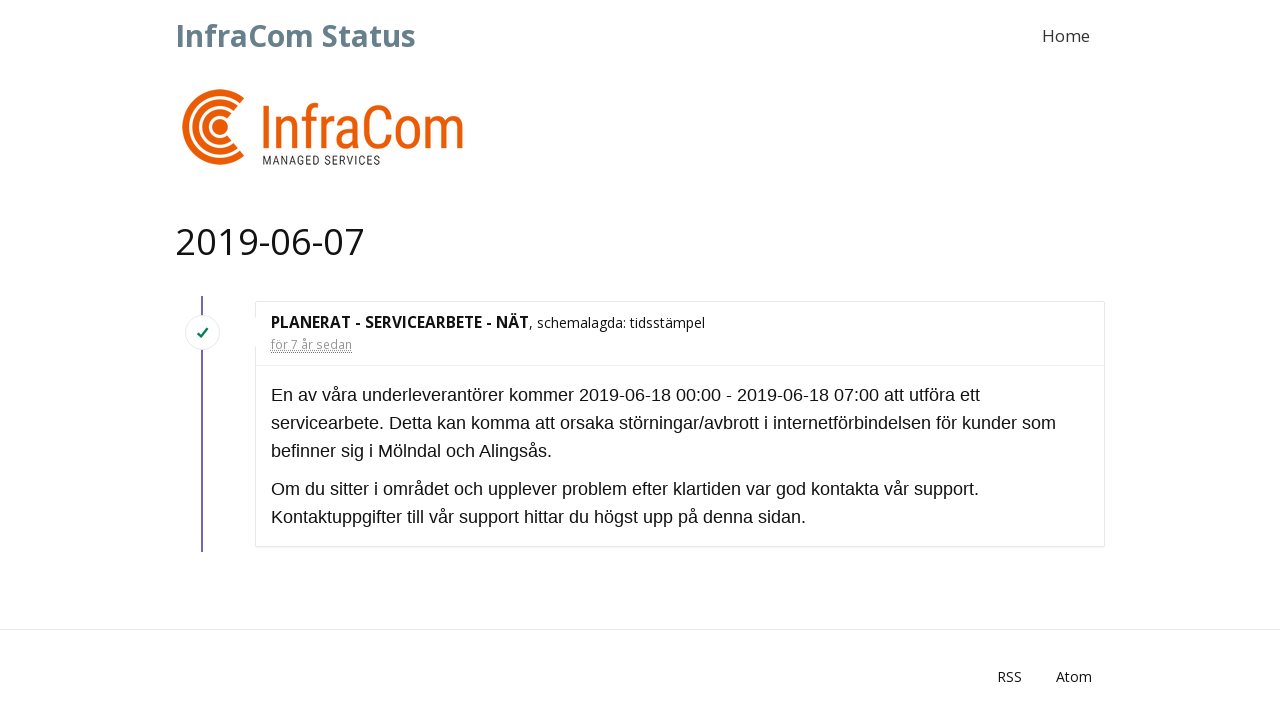

--- FILE ---
content_type: text/html; charset=UTF-8
request_url: https://status.infracom.se/incident/63/
body_size: 25084
content:
<!DOCTYPE html>
<html>
<head>
    <meta charset="utf-8">
    <meta http-equiv="X-UA-Compatible" content="IE=edge">

    <meta name="env" content="production">
    <meta name="token" content="EYd8vYB3GWaWIUhR9M4xZeRT85uMhl6oXBap9otp">

    <link rel="alternate" type="application/atom+xml" href="/atom" title="InfraCom Status - Atom Feed">
    <link rel="alternate" type="application/rss+xml" href="/rss" title="InfraCom Status - RSS Feed">

    <!-- Mobile friendliness -->
    <meta name="HandheldFriendly" content="True">
    <meta name="MobileOptimized" content="320">
    <meta name="viewport" content="width=device-width, initial-scale=1.0, minimum-scale=1.0, maximum-scale=1.0">
    <meta name="apple-mobile-web-app-capable" content="yes">
    <meta name="description" content="Stay up to date with the latest service updates from InfraCom Status.">

    <meta property="og:type" content="website">
    <meta property="og:title" content="InfraCom Status">
    <meta property="og:image" content="/img/favicon.png">
    <meta property="og:description" content="Stay up to date with the latest service updates from InfraCom Status.">

    <!-- Mobile IE allows us to activate ClearType technology for smoothing fonts for easy reading -->
    <meta http-equiv="cleartype" content="on">

    <meta name="msapplication-TileColor" content="#037f51" />
    <meta name="msapplication-TileImage" content="/img/favicon.png" />

        <link rel="icon" type="image/png" href="/img/favicon.ico">
    <link rel="shortcut icon" href="/img/favicon.png" type="image/x-icon">
    
    <link rel="apple-touch-icon" href="/img/apple-touch-icon.png">
    <link rel="apple-touch-icon" sizes="57x57" href="/img/apple-touch-icon-57x57.png">
    <link rel="apple-touch-icon" sizes="72x72" href="/img/apple-touch-icon-72x72.png">
    <link rel="apple-touch-icon" sizes="114x114" href="/img/apple-touch-icon-114x114.png">
    <link rel="apple-touch-icon" sizes="120x120" href="/img/apple-touch-icon-120x120.png">
    <link rel="apple-touch-icon" sizes="144x144" href="/img/apple-touch-icon-144x144.png">
    <link rel="apple-touch-icon" sizes="152x152" href="/img/apple-touch-icon-152x152.png">

    <title>InfraCom Status</title>

    <link href="https://fonts.googleapis.com/css?family=Open+Sans:300,400,700&subset=latin,latin-ext" rel="stylesheet" type="text/css">
    <link rel="stylesheet" href="/build/dist/css/all-2812406e36.css">

    <style type="text/css">
body.status-page {
    background-color: #ffffff;
    color: #121212;
        padding-top: 0;
    }
p, strong { color: #121212 !important; }
.reds { color: #e74c3c !important; }
.blues { color: #3498db !important; }
.greens { color: #037f51 !important; }
.yellows { color: #f1c40f !important; }
.oranges { color: #ea5b0c !important; }
.metrics { color: #0a8083 !important; }
.links { color: #ea5b0c !important; }

/**
 * Banner background
 */
.app-banner {
    background-color:  !important;
}

.app-banner-padding {
    padding: 0px 0 !important;
}

/**
 * Alert overrides.
 */
.alert {
    background-color: #f1c40f;
    border-color: #d8b00d;
    color: white;
}
.alert.alert-success {
    background-color: #037f51;
    border-color: #027248;
    color: white;
}
.alert.alert-info {
    background-color: #3498db;
    border-color: #2e88c5;
    color: white;
}
.alert.alert-danger {
    background-color: #e74c3c;
    border-color: #cf4436;
    color: white;
}

/**
 * Button Overrides
 */
.btn.links {
    color: #a8890a;
}
.btn.btn-success {
    background-color: #037f51;
    border-color: #027248;
    color: white;
}
.btn.btn-success.links {
    color: #025838;
}
.btn.btn-success.btn-outline {
    background-color: transparent;
    border-color: #037f51;
    color: #037f51;
}
.btn.btn-success.btn-outline:hover {
    background-color: #037f51;
    border-color: #027248;
    color: white;
}
.btn.btn-info {
    background-color: #3498db;
    border-color: #2e88c5;
    color: white;
}
.btn.btn-info.links {
    color: #246a99;
}
.btn.btn-danger {
    background-color: #e74c3c;
    border-color: #cf4436;
    color: white;
}
.btn.btn-danger.links {
    color: #a1352a;
}

/**
 * Background fills Overrides
 */
.component {
    background-color: #ffffff;
    border-color: #e5e5e5;
}
.sub-component {
    background-color: #ffffff;
    border-color: #e5e5e5;
}
.incident {
    background-color: #ffffff;
    border-color: #e5e5e5;
}
.status-icon {
    background-color: #ffffff;
    border-color: #e5e5e5;
}
.panel.panel-message:before {
    border-left-color: #ffffff !important;
    border-right-color: #ffffff !important;
}
.panel.panel-message:after {
    border-left-color: #ffffff !important;
    border-right-color: #ffffff !important;
}
.footer a {
    color: #121212;
}
</style>

    
    
    <script type="text/javascript">
        var Global = {};
        Global.locale = 'sv-SE';
    </script>
    <script src="/build/dist/js/all-b2c62d4294.js"></script>
</head>
<body class="status-page no-padding">
    <div class="navbar navbar-custom" role="navigation">
    <div class="container">
        <div class="navbar-header">
            <a class="navbar-brand" href="/"><span>InfraCom Status</span></a>
        </div>

        <div class="navbar-collapse collapse" id="navbar-menu">
            <ul class="nav navbar-nav navbar-right">
                <li><a href="/">Home</a></li>
                            </ul>
        </div>
    </div>
</div>

    <div >
    <div class="container">
        <div class="row app-banner-padding   app-banner ">
            <div class="col-md-12 text-center">
                                <a href="https://status.infracom.se" class="links"><img src="data:image/png;base64, iVBORw0KGgoAAAANSUhEUgAAASgAAABaCAYAAAALmstnAAAABGdBTUEAALGPC/xhBQAAACBjSFJNAAB6JgAAgIQAAPoAAACA6AAAdTAAAOpgAAA6mAAAF3CculE8AAAABmJLR0QA/wD/AP+gvaeTAAAAB3RJTUUH5AsGDRsd0VKp6QAAMExJREFUeNrtnXmYXUWZ/z+3lwRIA1mUqOwoOyMgDJFVQHBBQIdlRG1HFAdlRkRxAUUGRFkU/OkouDDiioobOK6ouICgICAoCURGtrDZEhICIUunu+/vj2+9t95TXefe253udCec93n6ubfPPXVqOVXfeveCiiqqqKKKKqqooooqqqiiiiqqqKKKKhpfqk10A3LU19szmjbWAWZfvnSim19RRRWNEU0KgGoCSB3ue71FH+rJPY3vFWhVVNHaSRMGUH29PTUEItaGGgKkOjBkv82+fGl9FM/[base64]/C9f5wz1RgQ+A5SNm+E7Bz+PPKdrPYdbSo+yfA24GHgI7Zly8doqKKKppQWi2AagJO/wJcCjyLPABBFKXs+oPAL4CfIt3Qo6FsSy7GcW+dwKbAPkjP9QoEYBDFwBSovFL9AeBtwM+plOYVVTThNGqAKlGGDwLvAS4Kt5mY5ckD0yBwHfA/iIN5ktUEhkQPNgs4DDgR2C9Tv6d+YAqy8O2DgLYS8SqqaAJpdQAqB07nISvdIHmFtQesq4FzkZ9S2o46ctDcGtgmfG6GRDoL3FuKAM08yO8B7sO5DLhndQKHhrYdkGmL9aMPOBiJlpWYV1FFE0yjAqgScPo0cDJ5kc6LV/OB9yHHydQXaWPgpUg82w/psTZos1lLgb8BNyDw+x2whKI1sRM4GrgAgZ4H0pXAEcAvw31tiZfrImW4Y8hvIo3PyuJZ0XjQiAHKiVAQdU4XAKeF711JEeNU6gjEzgCeRhzSYPj9hcAJCDw2TcoXgoczvxnApL8tAL4DXIZA0Rw3B4CZyA/qRNe+E5Go2RXueca5GiSxkmloUBorWfj+TATyisafRgRQyc5qC/lU4BNEDsWTXVsIHI/0TBZbtwrYBYldRyOrHBRdBEbSRu8P5QFrBfAtBEj/F+qvh7YfB3wD+O/Qjy6i4+gzSkHewsG2E9gEmB5ufwy5Z6yT4OTS/7Sae1VKn3GmkQJUCk7/guLccspwA6d5yEHzbmA9BBgbIQfJ/wTWZ2Q+UDYp2rnPP/[base64]/X4eUzk8i830/coT8FAKrZv5RkAebZcDy8H0DxH3RZnnv77QK6by+TgSpMQOnZMJvhvRqq4iT+WnkgDrhgJi8W+OczgdOZ7juyf7vRjq+OcDfWUs5qBZi7bNQho29kLFmVvh9AIm49wC3IJ+9RZnyzzgd5nhQV5v32QQ1pfh7yYOTAcBcJNY9iSZzP8VJP8RwrinlgpagCfB74C/AvWhiDITfuxH3tg3KH7UPsCfRDSEFKr/T1ULbGveFiTSWQGGL/T+Qnm15uDYVTer9EGhNBjIudhDpA08nbiC26Oy7jdEQ4ojXZso5GW8HvBtl2nhOG894FG10n0bibicJSE10J9dmaglQCfs/gEJKzgrXPMgYe/wP4LVIiWqc02dRepVWLgigxftllHHgEbuphMtY0Nfbcyuy1nWgrJtHIr3JruGe1N+pA3gL8L+h/UPjzMHYs6e4fpsIMVnI3DDWAz7srnmx/kHkGtKHMpt2EQFqrVuEicoCopPxWcjfzvrlRddUldEJPBeJwyegOf5dHEj19fY841QGY0ntcFCpCHY24lJyVjvQi7qTqBC/AL24MhcE0CS5BS2Oq4l6Ici7FwAN8PQ71f3IIvc5tAOehQB1KLS3G/go2vEaFru+3p41odisl3yfaPLcw8uQbtDerYH7T5FCfDF5kXQy9aclJfojA6kvAW8izhXjHNO8YkY+hfQQEgG/g8DqQqIhaU3Nr3WSmgKU455MXDkIODZcy+mdPoV22akInE5C/lGDlPtHLUWgdzHakTuJk2M9tGB26+vt2Rmx3JbgbgnisOahFL/zEbdmbf0O4pLOQJNmKnI3OJMozpgOaE2Mtbf8TIrTdBzZQntlcs04p+MROHUTuALiQl6rlMIlBoHLEDgNUJx/NscXI/GtH+k+N6OoSjAwB/g44jK/hnP4ZS0D8clCrTgoz8WAWGAYLjZ1Ij3Rh8L3lUjH8ulwT5kLwt3AGxD31E18oduiCfMaZOpu1c5ViGv7NvJrWhDKDAH/hbzK34b0QdbmCVdQTyKyxbVn+LSF24ncSB5D78cU/T5PVymHO0kpdZU5gwhONs8MnH+NNs6bUProASSqzwJeglIJvYiiMzLAZ5CqYr5dr7io0VE7Ip5xJPujwFu7ltKZyDrVgbici4kg4e83cPodUqQvJIqDm4TnvJliyhSvB0hBE7R4dg1/pyMR76Lw7E7gmvDnd80KnEQ2HjOAZ7trRteGz3TMJqvI2g6ZSLsnmm92zWgIeCfSnaYcYn9fb8/TiEP6NvAFomhoa2UjBHxvpOKeVotKASo5TBOkWPYxbVDUUfyQuMueicAi1TvZrnwdUmYvQTvSCmQ9ugSYTVROmuWtnXTAphPYEImVxwLvAH4W2jCpnCMnIW1IcVOwTWWBu7ZWj1ni/gFKpGguL36OvZnoglIHhjLnOHYhke8tyIn1IIpi4VHIMXguRcteRSOgdkS8QeB5aMCh+CJtElt6lVWI5T0l83wDs7sQGC0huiCcQ9zJTEFZlnUzbV/aFgtj2QZZVPYG7iBOkkm5o7Vx3HuzvlN2fypWtDjFOc3usAptHo37nWEipVZtLvs96y80gnCTQj0txCjvTnEA0rn5a52I8/[base64]/9O+epF9CKKFrmQR+LlxvGuPbYgLkZIbSpx3bQ6FemwzvR5JBZY91uo4HKUUKvWyX83+1gJgZhd9iYe8p0GazJ2k3sa7y1hB/[base64]/f/lx/zSk23VwaQJDr72rMqVqYU/Wk3sKmknm/3gBh6h4DenunDSfWkndUoDIOyiP15m7gUxHAnPesYccT/YtSTutGZN3oIuqcPkjeBcGj8l3IPeBXyM9pWfhtGvB8lIjuX5EHsNV7LbLaNfox2R3mksV5EALgVaE//cBvkTe6iQ9HIBFlF5RlYBB5Nf8RLbRbKO7GNYq730bAgcRcWLOJoUM+cuBANAfW7+vtGUQLZi6KwfMHsc5Bi9Fyxk9B7/xh9H6PAl6P/NKmhOsnAXcGkPS7rimbO5GI/kq0+W1F1BktRvm/bkRz8H6Knu+FBRD6bf36J+TU6+sD+IF7Je2qAuyem1w5q2cWUjU8ROLOUpJTrRb6+SqkwN86vJMhtDn/FXFqP0cuNqX9dXVYG/cIz1vp6rwBWWgH0WZ/OAoM3x7lZqsjl4lbge8hTjGNLiCU3zm8433C2E4JdS1A0SDfQ2s5xZCmY1wqN/b19ph8/Trgm+6B1qBOZMF4e7g2HZn6n5vca99fjRTpoIl8E9JtpWZq6/hjyCL3TcJu6wEmGfwNkOh4fii3D4oRm5DEc25nHURcogGxXb8ZLbxG25IJexeaJDYW/cjoMB85U/43Ohq+jOoot9W7EaDnFsOLQjs6aJ/svX8Y+a6Z8WEQifqHUDzn8M3AV9DkPDrznKORG4PPwWXt2xdlaN2vjTY+jQ7oOANx2I1FixMl3Jx+P1Jg+/TPjwK7oUgIrxJo9p5xdb0AAbdxPAbmrwOuCH0czLxrsyjugebvQbTWDT+OAu4/hnS5BX+rBJRtPL+BNgjz9aqhQP4foI3iQ2g9NqMrUAaSRe6dPRtJKm8ipkzK0QpkFT0TzcnGO2q2NstEPA8Yc8Kn53RswvzS3Xcow8HJFtgNKBeUDeQZYTByVr4OhLj/Stx9OxAXBEUwMza4Hyk3jWuYMHAaA6oTA6I9qD2NJtJnw28DFBeY35lACfi2QOK5+S956kcTZX2iLiU3Hxq6GCKw5GLwbDWbT1UnWuyfR0C0iiJHZ20wqrk6zkIAaP0ZdM/1ZH1eH/m4vRRxW/cRFwAwbE7vkoxVLZQxcGprvjidmfX/KRRk7AF1a1/GtcPe2QDwLqL3ufXXOMq0vzXE7XwAcSzHAbfj5nvCSXmmwj4NGFci5+pTQl3eKJCbU8ch5uIItBG8AAGcZSZpVn4Kyrn2AmRh9yJ6KTVDapNHd3OD4zv9JAISo0PCZy4Q+HI3QDsQFZRl4HQY0QWhH2UDOBqJmluFe+9Dcv+VaGJNJbLZDZZ5LQMnow73WUOT/z1ER9NVxMR/Rl6XYfe8AnGhHyFOYKOuMGadNHfj8O/IJlR35j7fZnvefxHnj+lMIA8A9s4uCn1teKmHz1ydXiFtub2+hfRLyyhy8bj+b+mea7/9zV8bgaXJyj8RxnomEdTXRyKZtTXX3zORFduH2OSMRVaX1TcQ+vsLBMq30txz3d6Pve8BZBDY2ZVpZ07thzjb96J42R3QGu1qUd4A8Ei0+XyQyHiUrtNhAJWYOzcGdnQvzga6A1nH+sK1bobrqez7kyjkxOiNSAGX89x9GLGh3gXhHUikmJk09Z8Rl2Wd/VIo40Mw1kZwguEhMRsjx0EfU/h3JFIsQ5zSzkS/nZob23ciMetBiu+mH4mSpjOcinR66cL4GzETw2Boy8LwW6vxncPwDKm+3JTwabv5W4ng5K2yQyiP1y1obsxEwLeru8+UsnNCny+gyHlbvesh/V5Kfx/Ni3ILawUKmSkj70tl4tEbETjlMkf8A0ke9yKg2w3ppUyE9CLWd5Ajteml6hk/[base64]/YAix1RDSt3LQh/9Tv8WJLqsSO43rmZacg3EAfm626KMsruZqwVEsW4Lov+gF307gE8ivc6i5Hl7h9/2oghS24RnvX4kbSeqbW5CG8PNRDFtKjFcbSeKqpuNEINg0tJjCHSuIor/3eGeTxA3KrOibhDaejbRutk2B+UHZKvMPfb7fHdtB7Qz5ehG9313hKr+OTbJb0fsuS3CdyFwMqVemRhiE+AshP5fI8ktvo6QjctrEUfaQXHXvRlZf25GIrF/4a9CAOV9ZoaAFWEzMhNzCjY1op5oRepm0GSX9tSB9CsfIuodcorrN4R2ewvwUrSh3RSupXPxh8ha+31XF8i8vyfB6jT78qWDSeB7bi6NKrdV4rbRbM6lbgnvR5ur9dcW8KkIhGzO+w3590jX+yOiz5XprV6HFOe/pRi8XEYGLtcgA5aJxDaGq5Dl/JVhHDenqF+ydbsC6cKuJwZaE97pDUhfdUN4J95t6FAEUD5zyTBqZR0xS1E9U+ZBd23z8DmYuW+uu7Ynw3Uh9uxvowk8GJ7nY6Sa7Wp+1/owsiYOIGXhiHbDSUw22U5B4GSikVeoTkHcxmdcGev/dkg0azjK9fX21BLTe9lYNX4PZTrCZzttriEl+fuJu3Un0NXX29PlwBE0ka2cgeL/IHAysWYgPMcMBBZm9RfiorG5tbNvt2tXmVg6rnPFjfUAmt9vCD95vdFXETgZEFufrb/dSGVyPEWFvo3h21r00Y9BBxKX/wOBU7er03yVpiI3gYsyz7Xv5yNwmuLa4ss/hqzOVsa7elhCwBEDlFW+VaZh9rDH3LUtmtz3gLuWM43bbvZrd+04orKxnYljE30rYkhOx1qqIE/JFuLPkQhnKYttUqYK4N9SFHdAE6ERCGwOm2F8mimu/fV6KDMUPpu12esUz3bXGwAz+/KlZoQZQpzEC8L/BmKEPts9wDCOxXbwOzN92DxzDcrn07jOldBuW2+vQRupz8m/FCmfrS2DoZxXVZhx5D7g/yXjAPJh2pThh9emZOP5DXTSkR0gYs+ru/pA4vVyV4+1eTHaRMA5ZLp3ZOWvJqZCMtoQiabN3klLDmpmyfU6MWUuaHfOVbScqFAFuSGkzwGB3d/c9f3bbF/uWeYhzDrEQYF2V3A+TQ4o/KRaQDRe2LVpxDxaa4JsAVwR2mIidy0BN2vfMsT9vhtxie8Of3/xz7NyGXBclGlDOwHma4wSR9yXuf7bWP0Y6eQaMaNJiI139QDFCz5JMYRoBkoDA611gxD1buBE78z76UNAZvVYm3+HuPaGa0bCFNj3R4gSl5+ruewZBSpzM7AHlE1qz4bD8JM/bDCXIf8dkuelDXqcGJRaI+5+IyF7pjmbrWs6KOM4hsWHuesgX5xlyfUa8Uy7NUmWsjnrNez6sBT4ol0vSSqXiqRQVDynNNm4ZwOX6UQ/LC/i/sj3qQn3bxzTI0i0OoyivmkPomN1Kyq4BXjgdw6lNaSf8xKTPXue68dgCqiOQViJRNLnu/I1YtK/Umr30ISKJp4aizCdvInDoMU/GXmP5TVNpivL+ha1aQGzReL1G+Z9nzoSrg00m6gSgRiXeIfrS6v4P+OybiXmaLOx28mNXSsaybjl1DePt1nW6wY9TWlVsFksXirGeepIHr4sUx7EWU1zHbHnpQMzC1kBl4XfHiQ6+I10AG3XTpXxazut7iKciEXctM7UApYJAWkE/xI5hx5gagCnTiTeFYBwAvrZDtma2JTh3upPIH1dyzFL7jE3Df+857l7xlLFUWvzWlnZ3L0t+9qKg1pUcr1GUfxbUlLh+shHxZKePZp5DkgWfQEKdAWxrkfQ2s8m96yGsn0dUZI/IyiT/cAcCHdHJukXIaVqD7IOed2L6Uq9n9dkJe8kaiCyhKgPascAYfPa63dt/s9E6245Y0sTspbKFr919v7kf9/QZ7trC5rct6W75n2njGxCHeyufYsYkNjOwBiQ3Y9CXyB67lY0ySlzBNQQssbegPzozkWhTrsjf5otUEzYZuF7Ww5ZgSbEzYCiVJHSk7S2vAHDDASm3/Xl1nN1jDcHNe7UijsxQEmzDUBRkW0a+s7Mfbu4a7cwPJGdPfu1iFXvDM/7SLjuk2rlyCfXOgvtRF2sBTmgKhoGTkNIifwt5Hy5F5GbyuWrGg1NiJtBCxrtGYmT6WzFcaFcqIuP47mf4RkH7EV6n6b5SNGX8yZ/sft+G5Kbd2R4sqzdkDfsVxEL/ykk9rUKdTFv6g8jL/[base64]/I0zPXWlK7oS4tPO/HGlDWGdVGWbCw/bsEBXnmAOqfkMnUgOc6BFA+3coQUqa/GoU8gBzMTqXIbZmvy6bIh8OnW7kYgVo76VbMN6uQsGyiB7miUjLuaBD4N+RhPUDcaDpQrNjbUJxlB050D3F89px2yAKjn8iUmz2aDjgOagoKXrbc/ZY54VYkOTQLKRqtC0iZZWydEf2a6aDs5d8ePn2n6+hF7OOuXdPkmb3E4Mf5KNUCFFltA5V9UHzVpsRd8lEUVX0MipCeg8JhPo920y408eagiG8DyXqlKJ/UZBsTSJSHYsqRX6HN6l5i4sJGPCAj5xRsbt6btAGKToTtBkL78jPRfPwyUlN8GYWBvDypO8fSb0wxX1YpJe2alrllOdGCt9ZvzlmASpTLlgQupwA/1F37JQISz7WYf8a+KKLeWOBzkb9SaqXzIHUbSpthh3+mMWQQvXOnIHHwlyg53nNwUeIVSE1asvmxK9p4oJj29wNEcc/i+OooHW+pQ2OOkjk9z9Vlc2Nr5I/XljUNCocPgEBmOpGDsfruTYp51x1ftpHWqAU4+jZbGT8WPipjracsQIUFbSB0PTJn1jLlDkNBfyC22dJepNwWaLKZsvMhlFQsvdeeXUf+U5cBf0KZDfbu6+15Xl9vz/[base64]/BEX+N/pRuRxMavK+cvae7gufDUV6yYkl/[base64]/NUoZvGDojx+OhIfhlBqUdpMtlbRmiWfySLNSgHQeG+ZkBgoikdGOY7Zz42vhE97ziAS804O1xsWbr+5uUR/ZoGsI1eafd3zfAoVu+bb9xP3v8/ltAeJ7tTmalIn6JCSLSkC2mMoBQqsI5a8VmygDcgjxBASzxnZILw3fHYj3YFl0MtZ6XZE4t3GCMimoNM/jkEscaerJx3kWvLnyUdMdyHl5LEoStwflzXWQZQVrT494r7bu9kZAY/5y3lHSLPorULWvyMphspA3vHSp6q9HiVSM3CyeXca4obMgtxJtBx2uHZ0Ezmtc0JZE++MS7vKXfefP0a6KZ8Rs5viUVsNH0FnsbT0yFNCO6HISFyJ4vPasgiuDVQKUBlF5JcYnqnRBvgw4vlrHYgj+jPRAufvH0T+TD8iclKmk3oh8ntaRpEzGnR/5ojpr9mzjYX+GHI5+BlR5CvozyqRb1JQmlfIizCzkGWW8H89nP5RJyrNP0DcDNP3OQygEusvKDSqnzinzZ/puyipnB0gYJlEh0Ib7Ay4aSh64UCKOlCQq8EDFI8oN+BZSMxEaeWGkD73kxTntVfkW78vRdyWlbWzIb8w0S90rKkdRZoNwu+Qf5JdS+kj6IXVkDj4DmIifo/mBhj7I8X3nojF70Ym0pNRUOi5aOL6QxMMtDqSa6sQIH4QiXSnI6ui7XKHoEm3EXGnrUBq4snm0e3oXRuHY4DxPiSK7Qts2tfb8zxkEHkrCiI+r8mzZzT5zbiyP7pnNCyFSA/1s1D3S4BN+np7evp6ezbs6+15NnKLeB/Sub6BIjgZ935+eG7KyVifP4kU6J0UQepdKMXubkRv+jqyUO+HzsF7kytjUspnkTW7nQMT1hpqlW7FxCFbyJ9A/kzpIZ6DiPv5KErVOhWx0CejMIT0ME8bxO2QN/jZiHMy3dU9SMH9UcTq74YScT2XmOZlCRIN5iGxcj4x77FZBqeiMJnTiJ7mr3d9qjc7NLCicSfjKFYgx8aLKJ6JV0eL8U2IM+5H799M+LZ5rSRyTKlequF46dIj25ytIfFsJ3S8lj3P7rG6HyMe8TUdRVb4zAsGTtaWE5By3J9u7cPIOtEmfhICQu85P4QiL16Fcq0/Gu7fAhmIvCOrxclej9aLPd/3c62mpgCVDGoHApPvIt2Ol9vtpb4Lef/[base64]/rs9xcS3Q+szfZMW09zUSaQp3EhXknIWvp+RjOvrMxoubNRzcl2RLz0gWcjd/2y+KHLECiYK8HpiIsyQEgtdDYJ90R6qRtQ4KdZcUp3gQAqPpp8K5R0/4/oGCsDJ1NqDqGd5o24c+DWUECx50Rb7WwdoyiT1jWa8rUm5cejTh9xsBJtUrdQPHbJlMAGSiaKTUU6ntcRdVh+7LakePRU4wZ3AIF9rkKb7keIHI7Xhw1k/iCqHDpDuw9GAc0FcErml+fgulBs6quQg6XVa9zRKsQ19ofvg+6eLqRyORhJEo3DFsiDwGjeaa58B2twTrbMSZ7sOF2I7fwwcifwXJQBzSYIHA5EOqVudPbWEgRWfofyDbbB3Sv8XYBe+u+Bv/T19tyLWG2bHN2hrm2QTmAfBHI2Ew3pU3G0jhT+TxImU19vz9A4innWDjsYsYdoTMhFvxvnWCemUu6h/Z2nhjaHoaR8q52vg7gYTFT2ZvB26rV+gjieprtmhkN/FM2bD6IA4VlNxvRyZD3uQ9z6Y0j8s5CYjZD+6PeufSl35616NWRN/h7SLx2OxLlm/V+J9GefQ3N+BUmq6XTzS9aTrZ+foVCfU9Hm+RzK1+YQ8qO6EGV48FxXGSBCPALKktxZUHPp+0l+G3DlLRZ3JHPS6rK03hvSxtxq99CEVG6/CHndHkwRpGygdkEmzyMQEExBFpcHUJ6nqW5gPTLbCwCx5y8Nf0bLiIGQGyDFYUo5YLI+NIKIibqsDpR9E8bW49zacTESi/2uu4zmydeOI4bqWJkFyXPLqB+5bExNyt9XUt76+3AY69QV454W9dr1k5HjrU3ETuDvbbQ5BYrl4TmfQf51eyD/JMtZPw9xDrcTDSb3IAfgaUn9j5fVH4DC120+dXcgkHgeUs7vhvQ/00Jbl4Z+zUPqh/nEuew5p9KU007U83PyH+iA04+Fev8ZcYG2uSxCx8bfgJThKylKIDlw8n0/Eynmbd51hTpbvR9r59sRqHhXHnMPaZV/rY4cutP381Cr8m2zaJnMh9si5ZxPxWJkoHU9Orp6IVowKxGncyliv/3BhTnyLgTNMiHaC+po8hx7xm3Iy3wuMQjVO4FWSvM1TC7o1jtg2twovI+S9MCFvFIjFdmTvFTeD69s0aft8A7GpWVWp99JnT7KYkR1rm00IlnUDZA5jL0GKShzhxsYSM1Dyse70S64AnEvZyInu/WJINMMiIyahQKk9/lnPo12pwsRUNppqtujneApnF5idUCqZOKlbSsAYhK+UZaZsbRtyeSttVt+tOXa7OeIFlACFLbwU6Wud270cyHXdr95Na0/yUxg33P1e/2Jb4dXhtMuJfX6ftv4+XqzdZbV1+Y8LB2fzPsY0ftd3TkNIwco32EDqVOR+0Gaaxx3bSE6T/4nRBPxKiQKfgBZ3MxM7IFlJG30i94PxgqU4/p85HdiviUDSJT6BnL2OxVn2YPqVJiJoox1NqXGexkPrqGN+selHW3WO659n2w0Ym1+4txo/kYXkHclAJfyBCWdOwNxM+ZEOYRMqScgoNo0KZ/uGOlvPgTC0wKkRLwM6QnM+jGAAo3PB0507TsRefca8K6zbHNFFa0tNCpHrowsPIjA52SGK7+hyNnMR1aSH1Nko4eIivGXI6/Zrcgf05OjpcDfkBLxauQfs8S1xbi5oxGgbk3UM5iZ+wiU9M472I2Yi5o5c4aNbTNdyepeb3jEUxQxvChQT57hwTwnnuTemzc6+Gc1nr9o0eLGGM2cOSNtR5lIlqoEfFs6StqQWnxz/S0bE6/jScewTPSwfqd9qAH1RYsWj3RqVDRCGrWnaQlInYdENr/wPXnR7WoUznI9ec6oG4HINuFzM2RFMD54KbIQLkAHNtyDLFVpRkRTfB6CuLf9M22xfvQhy+SdyLlvtUIGksVq9cBw0CjTq+UApvG9CTCQeX5ucRcWs39eSX9wZc3vplE2/M4Y1ZVrd27sfF8x0HDlU33OsLalQJOU9TqoEfWhotWn1QEoK5+C1HuQGwLklec2MYyruQ6JVj9BgNPURNtGu/wEnoUCmU9EHFlav6d+5A5xM7I0DjB6Dsq3YRukB3uE4uLaDImT9yfXN0Hg/HByfWsUIf+EG/edUdzX8uRdbIOAexVFgBhCPmYHImvmNRRBbGdkNLANog8lBQRxs7uF58xDJu9G+xYtWuz7bW3eAwH+H9BGZG2YFsZ4I2Ik/w2hz1ORif25oV+3Ek+knhHacZtrcxeyKN+LuOAdkM5zoatvOjLUdCM/p8fdb1ug2E9zunwaeXjbARxbIEv0wyjtUL+rm4qLGl8adda9JK7J2N8upDA314Ky/E7e7+UgdJLLXOCLoeymfb09nS7/T1NyuYI6UYjDa1Fs11wUbb6fa2NOjLG85g8g6+IAqwHeydi+D7gkfDc9GMjR8AR33e4/HYnL6fVTQl/sOsivZbPk2qZogW3n2mHcziko9uwp5DxrAa2mN/w0CjfZCYHEDq695yL/oB2QY+JpFDkcAkdhXMZbkSi9LNz7biIXsy/yc9oeHWm+FzG/9o7IkXaHMDe+hzJTgDjo8yk6Ce6O3FZWhv8/GsoR6puFDCHbIt+mK8IcsbachTaw7ZCj7wvDXCCMwbcRsL2SYraAWgVO40/tOmpmKXF2s4XehaKxb0cxRgcQ5f5cwjvTWW2OFuwJaAHNRaLWXX29PQuQU5kFjIJ22g2R1+1maFHtHP78aRc5HQpJ3Z2Ig3s7ch5bbfHO0VMojOLZyNsZtBj2Bn6etGU9xDlMR0DzMNGY8EQYy/2Rfs0U/qnosx/iRA9FnI7lTdoaeEVoi50ld2t4VzeGssuAj4dxN6CxTWYKWqC/QCDxQ8TJ/CKM32DgoKwfh4V3uQABzo+Qfm8u0iteS0z57Dnt9ZC11U6WPgyByGHhWUsRAP1v+P2g8Gyjp4le04Tn/IbI1b8DgeWp4f8pyJByJdC1aNHigZkzZ9i6OA3F+H03/P9TBNJfB7pmzpwxUIHU+NJqARRETsrppEwZfT9SeNuuvQF5x0yfi8cm6oZoAe89ymb5Z+W4RA9Mj6MFcAnRm3gsPcuXodjAVxI5oAOJqWtwbXwFEqv+gIDoCiLwdCPu7kR00k4/GR0M4kAvIKagtet7IOB6CvmeLQf+nejt3Yr8BmPhQocjgEqBfxXaQGYhUFmOgGKRK9/ShSDQXymeUnJVGBsDqL1RdIJRKr7PIB6JBtqIXlZWdwBZH7bjg4RPI26Q60xKk8lMY5ZY3QVgQgSAOhL5diPmKrdQk1T0M3CwZ1iA6BDDJ62nenJv7ll2n9VpbfgaEjEucfePtR/UBshiuWf4v4t4rNZ0116QKPNTFG5xZPLbRoj7eACJTzaWRgPEk52/ibjKvYihDR3EM9lMN3Ub0o15n7P/RNzF2Si9Rxq1bzRINFgADRHPLKCXoGwW/4VCNq4lhlYsDeN+Svj9eIoLvotovT3GlQPpCC0IeHvEcV1LfrPtDn8m/nWE8bvU3f80Cjg+GcWY7k3kwM5C2Qm+gMS9O5DDcW3RosVDFfc0/jRmAAWFkzO8ObcTmf+PRZzDz4ggYZM+F4tjHE4r7/Jacq8nAyUfazWExJq9Ua6fB931tryOR0jTUDK9TZCC98VIXJtHTCFi6UW2RyD0G8TlzCYuLlMuX4Q8+DcMv/mx2RctIBDQvcT95jmDg5GP2JXEE3GMliEu60maxwvWyHARixYtts3ppyj3FkhEOt49r4ZA4Knwt8w94okwDt9Geb72IIpjXaF/y1Biwm0RaEB5uFRO55jSctfnfve8+xDn+2cUhfBxK58YBCoaJ1ptES+lROQDlwQeWXIOQ4v0JLTQNnLFDVBsUo10EhhA+pQZNnEfQ+LBF9EubL9ZnTXGJw6vCy2oX6HJPhXpYvzR74OIo9gBicP9iJvaEYl81rf10QK+IYzfYooL8yVIl/dJlOFhBQrt8eVBC+6dyHq6JRHU6iiLpOmuPEdEUtewd+PM8+uh93pP6M8laFP4I9Jv9SBg+RJFHdQg4irvRj5phyBgW5bUfT1SZu+DRMwyWkUMqrX+zUIc2HXh2jQ0L66kGElgeaD6kL7us6EPxyLA7Zo5c8Zg5WowvjSmHJSnhJsy0cp0Qjch7mVnpLS8hng4aOOIa/c4L8al+clTMbGDmGT/CSRevSXU9TaUwsXakXJN4zHZ7BzAq9GCOxiB1foUOceDkWXvHKSE/jiRA7ExMA7k00g5vB0xfcbzQj0nIxD+dwSGdnbaXcgRtguB9aPErI9GzcRpXz9I//S75B6bTzsST02xVM7LiVkura4yMq7xmlD+KIqZNn+DxLLu8B03lmkf6gis7fsBCPTqJfcb1RAobeN+vwMZZSpaQzTmHJQnx03ZpdSB8yE0CS5Bk3cOElN2RdzELDQJ2+Gm+pFrw3wkGtyIcgH549htMRYm5TjH3HUjjuFBYt6iFUhEM46mE3GTbyemVfkGWuRm/Zvqxm1x+O0zRJHkCKTbmUvMHHEdsubNRYtrHhKdLkR6wV0o5vXeCIH5neH7Q8STSTqR+8Ym4Zn10EZ7rzauHcg6+H+IQ7sUpbB9HAEzoW1z0CbVg+bhT5AqYArR5QCkAD8HcTh2wMHtoR0LGH4c2nSK3Ol5aI6tCPW+l3iqNaG+Y0M7Zoax/T4C/l8j/dM5yAp6CNBrfa24p/GnNSpHN4kY96kqIOZr2gqJIDuGzxkU8/[base64]/y8UvcWPCX3y/ZoT+lFD/lzXud8ORel3BsK4LURZV21yHIO4/CXh+h04j/JKUT6+NGGKviRUxtoyLOapXe4meV6OU6rDmo8AT8I/cqEruTCXbFhL8qxmzygLr8nFsRXqaKMvpaErJeEpo62r2XjlQoIKXt0jCTNKypX1MTuGFUCNL00KS0SS3N23KQ0abdaHOsN1D8CEgVJukqcBv7XkexrkmpbNLRZfpiyQ1rtfdLh7SO4vC/LO/VaIw3N9T8Of0rp8O8g9L9PmVmOTcsxl98LwMWrW56bjVYHT+NOkAKiUmgBWM5oQDilHjtPx7a+3+b3dsq2e1w734RdtmfNkjsNrPDPHCbUZuJyj0fRjJOMw0rak/[base64]" class="banner-image img-responsive"></a>
                            </div>
        </div>
    </div>
</div>

    <div class="container">
        <h1>2019-06-07</h1>

<div class="timeline">
    <div class="content-wrapper">
        <div class="moment first">
            <div class="row event clearfix">
                <div class="col-sm-1">
                    <div class="status-icon status-4" data-toggle="tooltip" title="L&ouml;st" data-placement="left">
                        <i class="icon ion-checkmark greens"></i>
                    </div>
                </div>
                <div class="col-xs-10 col-xs-offset-2 col-sm-11 col-sm-offset-0">
                    <div class="panel panel-message incident">
    <div class="panel-heading">
                        <strong>PLANERAT - SERVICEARBETE - N&Auml;T</strong>, schemalagda: tidsst&auml;mpel
        <br>
        <small class="date">
                        <abbr class="timeago" data-toggle="tooltip" data-placement="right" title="2019-06-18  00:00:00" data-timeago="2019-06-18T00:00:00+0200"></abbr>
                    </small>
    </div>
    <div class="panel-body markdown-body">
        <p>En av våra underleverantörer kommer 2019-06-18 00:00 - 2019-06-18 07:00 att utföra ett servicearbete.
Detta kan komma att orsaka störningar/avbrott i internetförbindelsen för kunder som befinner sig i Mölndal och Alingsås.</p>
<p>Om du sitter i området och upplever problem efter klartiden var god kontakta vår support.
Kontaktuppgifter till vår support hittar du högst upp på denna sidan.</p>

    </div>
</div>
                </div>
            </div>
        </div>
    </div>
</div>
    </div>

    <footer class="footer">
    <div class="container">
        <div class="row">
            <div class="col-sm-5">
                            </div>
            <div class="col-sm-7">
                <ul class="list-inline">
                                                            <li>
                        <a class="btn btn-link" href="https://status.infracom.se/rss">RSS</a>
                    </li>
                    <li>
                        <a class="btn btn-link" href="https://status.infracom.se/atom">Atom</a>
                    </li>
                                    </ul>
            </div>
        </div>
    </div>
</footer>

<script>
  (function(i,s,o,g,r,a,m){i['GoogleAnalyticsObject']=r;i[r]=i[r]||function(){
  (i[r].q=i[r].q||[]).push(arguments)},i[r].l=1*new Date();a=s.createElement(o),
  m=s.getElementsByTagName(o)[0];a.async=1;a.src=g;m.parentNode.insertBefore(a,m)
  })(window,document,'script','https://www.google-analytics.com/analytics.js','ga');
  ga('create', 'UA-130804863-1', 'status.infracom.se');
  ga('send', 'pageview');
</script>
</body>
</html>


--- FILE ---
content_type: text/plain
request_url: https://www.google-analytics.com/j/collect?v=1&_v=j102&a=941099138&t=pageview&_s=1&dl=https%3A%2F%2Fstatus.infracom.se%2Fincident%2F63%2F&ul=en-us%40posix&dt=InfraCom%20Status&sr=1280x720&vp=1280x720&_u=IEBAAAABAAAAACAAI~&jid=1090423172&gjid=2047259141&cid=1196745428.1769768773&tid=UA-130804863-1&_gid=1042421975.1769768773&_r=1&_slc=1&z=1221394950
body_size: -452
content:
2,cG-W7496B01YL